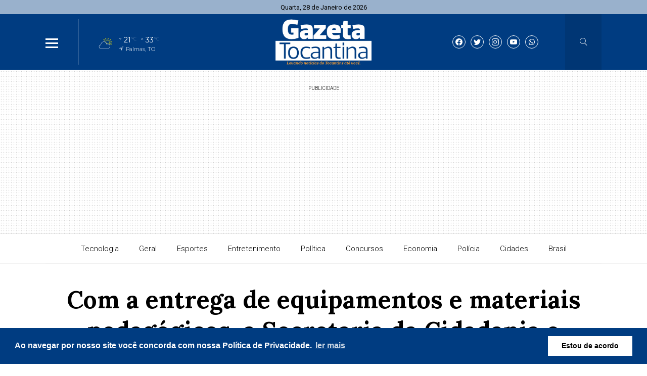

--- FILE ---
content_type: text/html; charset=UTF-8
request_url: https://gazetatocantina.com.br/noticia/5146/com-a-entrega-de-equipamentos-e-materiais-pedagogicos-a-secretaria-da-cidadania-e-justica-garante-cultura-educacao-e-lazer-no-sistema-socioeducativo-do-tocantins
body_size: 17458
content:
<!DOCTYPE html> <html lang="pt-BR"> <head> <meta name="viewport" content="width=device-width, height=device-height, initial-scale=1, maximum-scale=1, user-scalable=no" /> <title>Com a entrega de equipamentos e materiais pedagógicos, a Secretaria da Cidadania e Justiça garante cultura, educação e lazer no Sistema Socioeducativo do Tocantins</title> <meta content="pt-br" name="language" /> <meta content="Gazeta Tocantina" name="author" /> <meta content="index, follow" name="robots" /> <meta content="General" name="rating" /> <meta content="1 day" name="revisit-after" /> <meta content="Livros, violões, flautas doces, armários, cadeiras, radiocomunicadores e outros itens estão sendo entregues a todas as unidades socioeducativas do ..." name="description" /> <link href="https://gazetatocantina.com.br/noticia/5146/com-a-entrega-de-equipamentos-e-materiais-pedagogicos-a-secretaria-da-cidadania-e-justica-garante-cultura-educacao-e-lazer-no-sistema-socioeducativo-do-tocantins" rel="canonical" /> <link href="https://gazetatocantina.com.br/img/ba0d9af57826a1c772b97cdb7d840cc2.jpg" id="element_favicon" rel="icon" type="image/png" /> <meta property="og:url" content="https://gazetatocantina.com.br/noticia/5146/com-a-entrega-de-equipamentos-e-materiais-pedagogicos-a-secretaria-da-cidadania-e-justica-garante-cultura-educacao-e-lazer-no-sistema-socioeducativo-do-tocantins" /> <meta property="og:type" content="article" /> <meta content="pt_BR" property="og:locale" /> <meta content="Com a entrega de equipamentos e materiais pedagógicos, a Secretaria da Cidadania e Justiça garante cultura, educação e lazer no Sistema Socioeducativo do Tocantins" property="og:title" /> <meta content="Gazeta Tocantina" property="og:site_name" /> <meta content="Livros, violões, flautas doces, armários, cadeiras, radiocomunicadores e outros itens estão sendo entregues a todas as unidades socioeducativas do ..." property="og:description" /> <meta content="https://str1.lnmimg.net/img/2024/07/19/d77453bf7571143d7f6085aea861215e.webp" property="og:image" /> <meta content="image/jpeg" property="og:image:type" /> <meta content="600" property="og:image:width" /> <meta content="400" property="og:image:height" /> <meta name="twitter:title" content="Com a entrega de equipamentos e materiais pedagógicos, a Secretaria da Cidadania e Justiça garante cultura, educação e lazer no Sistema Socioeducativo do Tocantins"> <meta name="twitter:description" content="Livros, violões, flautas doces, armários, cadeiras, radiocomunicadores e outros itens estão sendo entregues a todas as unidades socioeducativas do ..."> <meta name="twitter:card" content="summary_large_image"> <meta name="twitter:image" content="https://str1.lnmimg.net/img/2024/07/19/d77453bf7571143d7f6085aea861215e.webp"> <link href="https://gazetatocantina.com.br/tema/v10/estilo/estilo.min.css?v=b104cf5b" rel="stylesheet" type="text/css" /> <script src="https://code.jquery.com/jquery-3.5.1.min.js" integrity="sha256-9/aliU8dGd2tb6OSsuzixeV4y/faTqgFtohetphbbj0=" crossorigin="anonymous"></script> <link href="https://gazetatocantina.com.br/tema/v10/estilo/stories.css?v=b104cf5b" rel="stylesheet" type="text/css" /> <style>html,body{ font-family: "Lora"; font-weight: 700; } .pos-data-topo, .topo-bg, .info-storie span:nth-of-type(1), .back-menu-2, .item-slide .chapeu-slide, .item-slide-2 .chapeu-slide, .item-slide-3 .chapeu-slide, .chapeu-lista-home-2, .galerias-home, .tt-base .tt-botao:hover, .rodape, .rodape-2, .form-comentarios .botao-comentarios, .form-botao, .item-cat-class-int:hover, .box-planos button, .botao-desc-lateral:hover{ background: #003c81; } .topo-bg .icons-tempo:before, .topo-bg .icons-tempo:after, .dest-chapeu, .lista-home h3, .lista-home-4 h3, .blog-coluna h3, .municipios-lateral h3, .ultimas-noticias h3, .mais-lidas h3, .tt-galerias a, .tt-base .tt-botao, .box-planos button:hover, .cor-pr, .botao-desc-lateral{ color: #003c81; } .tt-base span:nth-of-type(1), .item-horoscopo span:nth-of-type(1), .item-cat-class-int span:nth-of-type(1){ -webkit-text-stroke-color: #003c81; } .lista-stories button:before{ background: -webkit-linear-gradient(top, #003c81 40%, #000 100%); background: -moz-linear-gradient(top, #003c81 40%, #000 100%); background: -ms-linear-gradient(top, #003c81 40%, #000 100%); background: -o-linear-gradient(top, #003c81 40%, #000 100%); background: linear-gradient(top, #003c81 40%, #000 100%); } .social-topo a, .form-comentarios .botao-comentarios:hover, .form-botao:hover, .box-planos button:hover{ border: 1px solid #003c81; color: #003c81; } .busca-ativa{ border-bottom: 3px solid #003c81 !important; } .botoes-busca .busca-ativa:hover{ border-bottom: 3px solid #003c81 !important; } .botoes-busca a:hover{ border-bottom: 3px solid #003c81 !important; } .tt-base .tt-botao{ border: 1px solid #003c81; } .fundo-ads-3{ background: url('https://gazetatocantina.com.br/tema/v10/img/pontilhado.png'); } .pos-24h.img-dest-s:before, .item-slide.img-dest-s:before, .item-slide-2.img-dest-s:before, .mini-slide.img-dest-s:before, .item-slide-3.img-dest-s:before, .lista-home-3.img-dest-s .pos-dest-lista-home-3:before{ background-image: url(https://gazetatocantina.com.br/tema/v10/fonts/back-dest.svg); } .pos-24h .subtitulo-24h, .dest-manchete .manchete-subt, .sub-manchete .manchete-sub, .item-slide-2 .subtitulo-sl-2, .item-slide-3 .subtitulo-sl-2, .dest-manchete-2 .manchete-subt-2, .sub-manchete-2 .manchete-sub-2, .sub-manchete-3 .manchete-sub-3, .lista-home .subt-lista-home, .lista-home-2 .desc-lista-home-2 .subt-lista-home, .lista-home-4 .subt-lista-home, .lista-home-4 .subt-lista-home, .municipios-lateral .nome-municipio, .mais-lidas span, .subtitulo-post{ font-weight: 400; } .dest-chapeu, .chapeu-slide, .chapeu-lista-home-2, .lista-home-3 .chapeu-lista-home-3, .lista-home-4 .chapeu-lista-home-4, .ultimas-noticias .chapeu-ultimas{ font-weight: 600; } h3, .blog-coluna .nome-blog-coluna, .videos-home h3{ font-weight: 700; } .form-select{ background: #fff url(https://gazetatocantina.com.br/tema/v10/img/icon-bottom.png) no-repeat right; background-size: 10px 5px; background-position: right 10px center; } .ident-img-class:before{ box-shadow: inset 0 0 0 4px #003c81; -webkit-box-shadow: inset 0 0 0 4px #003c81; -moz-box-shadow: inset 0 0 0 4px #003c81; -o-box-shadow: inset 0 0 0 4px #003c81; } .slide-class{ background: transparent url(https://gazetatocantina.com.br/tema/v10/img/carregando.gif) center center no-repeat; background-size: 30px 30px; } .botao-desc-lateral{ box-shadow: inset 0 0 0 1px #003c81; -webkit-box-shadow: inset 0 0 0 1px #003c81; -moz-box-shadow: inset 0 0 0 1px #003c81; -o-box-shadow: inset 0 0 0 1px #003c81; }</style> <script async src="//platform.twitter.com/widgets.js" charset="utf-8"></script> <script async src="//www.instagram.com/embed.js"></script> <script async src="https://www.tiktok.com/embed.js"></script> <script async src="https://www.googletagmanager.com/gtag/js?id=G-C040N5Z6Y8"></script> <script> window.dataLayer = window.dataLayer || []; function gtag(){dataLayer.push(arguments);} gtag('js', new Date()); gtag('config', 'G-C040N5Z6Y8'); </script> <link rel="stylesheet" type="text/css" href="https://gazetatocantina.com.br/plugins/politica_privacidade/css/politica-privacidade.min.css" /> <script src="https://gazetatocantina.com.br/plugins/politica_privacidade/js/politica-privacidade.min.js"></script> <script> window.addEventListener("load", function(){ window.cookieconsent.initialise({ "palette": { "popup": { "background": "#003c81", "text": "#fff" }, "button": { "background": "#fff" } }, "content": { "link" : 'ler mais', "message": "Ao navegar por nosso site você concorda com nossa Política de Privacidade.", "dismiss": "Estou de acordo", "href": "https://gazetatocantina.com.br/pagina/1/politica-de-privacidade" } })}); </script> <link rel="amphtml" href="https://gazetatocantina.com.br/noticia/5146/com-a-entrega-de-equipamentos-e-materiais-pedagogicos-a-secretaria-da-cidadania-e-justica-garante-cultura-educacao-e-lazer-no-sistema-socioeducativo-do-tocantins/amp"><link rel="manifest" href="/manifest.json" /> <script src="https://cdn.onesignal.com/sdks/OneSignalSDK.js" async=""></script> <script> var OneSignal = window.OneSignal || []; OneSignal.push(function() { OneSignal.init({ appId: "", }); }); </script><script async src="https://publicidade.to.gov.br/pub.js?code=Zk0gEbmr" id="c-Zk0gEbmr"></script> <script type="application/ld+json"> { "@context": "http://schema.org", "@type": "NewsArticle", "mainEntityOfPage": "https://gazetatocantina.com.br/noticia/5146/com-a-entrega-de-equipamentos-e-materiais-pedagogicos-a-secretaria-da-cidadania-e-justica-garante-cultura-educacao-e-lazer-no-sistema-socioeducativo-do-tocantins", "headline": "Com a entrega de equipamentos e materiais pedag\u00f3gicos, a Secretaria da Cidadania e Justi\u00e7a garante cultura, educa\u00e7\u00e3o e lazer no Sistema Socioeducativo do Tocantins", "datePublished": "2024-07-19T15:36:46-03:00", "dateModified": "2024-07-19T15:36:46-03:00", "description": "Livros, viol\u00f5es, flautas doces, arm\u00e1rios, cadeiras, radiocomunicadores e outros itens est\u00e3o sendo entregues a todas as unidades socioeducativas do ...", "author": { "@type": "Person", "name": "Reda\u00e7\u00e3o" }, "publisher": { "@type": "Organization", "name": "Gazeta Tocantina", "logo": { "@type": "ImageObject", "url": "https://gazetatocantina.com.br/img/ba0d9af57826a1c772b97cdb7d840cc2.jpg", "width": 200, "height": 200 } }, "image": { "@type": "ImageObject", "url": "https://str1.lnmimg.net/img/2024/07/19/d77453bf7571143d7f6085aea861215e.webp" } } </script> </head> <body> <div id="fb-root"></div> <script async defer crossorigin="anonymous" src="https://connect.facebook.net/pt_BR/sdk.js#xfbml=1&version=v15.0" nonce="0kk7q6MS"></script> <div class="pos-data-topo"> <div class="conteudo"> <span>Quarta, 28 de Janeiro de 2026</span> </div> </div> <div class="pos-topo topo-bg tmn-logo-2 alm-logo-1 data-topo-S"> <div class="conteudo"> <input type="checkbox" class="menu-tp-inp2" id="menu-tp"> <div class="menu-tp-inp"> <label for="menu-tp"> <div class="ico-menu brd-ico-menu"> <span></span> <span></span> <span></span> </div> <div class="opacity-menu"></div> </label> <div class="o-menu"> <div class="conteudo-menu"> <ul class="menu-lateral"> <li> <a href="https://gazetatocantina.com.br/ultimas-noticias" class="menu-ultimas-noticias">Últimas notícias</a> </li> <li> <a href="https://gazetatocantina.com.br/editorias" class="menu-editorias">Editorias</a> </li> <li> <a href="https://gazetatocantina.com.br/paginas" class="menu-paginas">Páginas</a> </li> <li> <a href="https://gazetatocantina.com.br/contato" class="menu-contato">Fale conosco</a> </li> </ul> </div> </div> </div> <div class="logo"> <a href="https://gazetatocantina.com.br/"> <img src="https://gazetatocantina.com.br/img/180fcddee97521aa6a663807b83b4c2a.png" alt="Gazeta Tocantina" /> </a> </div> <div class="social-topo"> <a href="https://www.facebook.com/gtocantina" target="_blank" class="icons-v10 icon-facebook"></a><a href="https://www.twitter.com" target="_blank" class="icons-v10 icon-twitter"></a><a href="https://www.instagram.com/gazetatocantina" target="_blank" class="icons-v10 icon-instagram"></a><a href="https://youtube.com" target="_blank" class="icons-v10 icon-youtube"></a><a href="https://api.whatsapp.com/send?phone=5599999999999" target="_blank" class="icons-v10 icon-whatsapp"></a> </div> <div class="mini-tempo-topo"> <span class="icon-tempo-mini icons-tempo icon-nublado-dia"></span> <div class="env-info-tempo-mini"> <div class="pos-info-tempo-mini"> <span class="icons-v10 icon-seta icon-mini-min"></span> <span class="temp-min-mini">21<em>°C</em></span> <span class="icons-v10 icon-seta"></span> <span class="temp-max-mini">33<em>°C</em></span> </div> <div class="pos-cidade-mini"> <div class="env-cidade-mini"> <span class="icons-v10 icon-local"></span> <span class="cidade-mini">Palmas, TO</span> </div> </div> </div> </div> <input type="checkbox" class="busca-tp-inp2" id="busca-tp"> <div class="busca-tp-inp"> <label for="busca-tp"> <div class="ico-busca"> <span class="icons-v10 icon-busca"></span> </div> </label> <form method="get" action="https://gazetatocantina.com.br/busca/noticias/" accept-charset="utf-8"> <input name="palavra" type="search" class="box-busca" value="" placeholder=" Busque no site"> </form> </div> </div> </div> <div class="env margin-tmn-2 margin-data-topo-S"> <div class="ads-1 ads-lenium fundo-ads-3"> <div class="tt-publicidade">Publicidade</div> <div class="itens-ads ads-mega-4"> <div class="item-ads"> <div class="ads-html"> <center><script async src="https://publicidade.to.gov.br/pub.js?code=lK02yn8X" id="c-lK02yn8X"></script></center> </div> </div> </div> </div> <div class="pos-menu-topo menu-mobile-f back-menu-1"> <div class="conteudo"> <div class="env-menu-topo dragscroll"> <ul class="menu-topo"> <li> <a href="https://gazetatocantina.com.br/tecnologia">Tecnologia</a> </li><li> <a href="https://gazetatocantina.com.br/geral">Geral</a> </li><li> <a href="https://gazetatocantina.com.br/esportes">Esportes</a> </li><li> <a href="https://gazetatocantina.com.br/entretenimento">Entretenimento</a> </li><li> <a href="https://gazetatocantina.com.br/politica">Política</a> </li><li> <a href="https://gazetatocantina.com.br/concursos">Concursos</a> </li><li> <a href="https://gazetatocantina.com.br/economia">Economia</a> </li><li> <a href="https://gazetatocantina.com.br/policia">Polícia</a> </li><li> <a href="https://gazetatocantina.com.br/cidades">Cidades</a> </li><li> <a href="https://gazetatocantina.com.br/brasil">Brasil</a> </li> </ul> </div> </div> </div> <div class="env-stories stories-dkt-n stories-mob-s"> <div class="conteudo"> <div class="lista-stories dragscroll"> <div class="pos-stories"> <button type="button" class="id-storie-10948" onclick="leniumStorie.launch(0);"> <img src="https://gazetatocantina.com.br/tema/v10/img/pre-img.jpg" data-src="https://gazetatocantina.com.br/images/noticias/10948/4aa90188c244fdf9a851842c2b05e21b.webp" class="lazyload" /> <span>Axixá </span> </button><button type="button" class="id-storie-10947" onclick="leniumStorie.launch(1);"> <img src="https://gazetatocantina.com.br/tema/v10/img/pre-img.jpg" data-src="https://gazetatocantina.com.br/images/noticias/10947/78298722050e78a8e7f43cabd99d722d.webp" class="lazyload" /> <span>Tocantins </span> </button><button type="button" class="id-storie-10946" onclick="leniumStorie.launch(2);"> <img src="https://gazetatocantina.com.br/tema/v10/img/pre-img.jpg" data-src="https://str1.lnmimg.net/img/2026/01/15/151d5cdaaf5861bb0d94556ab7e9591b.webp" class="lazyload" /> <span>Tocantins</span> </button><button type="button" class="id-storie-10945" onclick="leniumStorie.launch(3);"> <img src="https://gazetatocantina.com.br/tema/v10/img/pre-img.jpg" data-src="https://str1.lnmimg.net/img/2024/03/13/f4f670f94d1136580e1562f0b9d1629d.webp" class="lazyload" /> <span>Geral</span> </button><button type="button" class="id-storie-10944" onclick="leniumStorie.launch(4);"> <img src="https://gazetatocantina.com.br/tema/v10/img/pre-img.jpg" data-src="https://str1.lnmimg.net/img/2025/12/30/007b4b32bc0b362f63c55564351228f2.webp" class="lazyload" /> <span>Justiça</span> </button><button type="button" class="id-storie-10943" onclick="leniumStorie.launch(5);"> <img src="https://gazetatocantina.com.br/tema/v10/img/pre-img.jpg" data-src="https://str1.lnmimg.net/img/2025/02/02/43c3905000d0b9cf300f68324ed0213f.webp" class="lazyload" /> <span>Economia</span> </button><button type="button" class="id-storie-10942" onclick="leniumStorie.launch(6);"> <img src="https://gazetatocantina.com.br/tema/v10/img/pre-img.jpg" data-src="https://str1.lnmimg.net/img/2023/11/21/abb696101a08ab89c181f528ea14a69b.jpeg" class="lazyload" /> <span>Economia</span> </button><button type="button" class="id-storie-10941" onclick="leniumStorie.launch(7);"> <img src="https://gazetatocantina.com.br/tema/v10/img/pre-img.jpg" data-src="https://str1.lnmimg.net/img/2026/01/14/dcab5c3cfd92113c1ffd7b3e97dd13d2.webp" class="lazyload" /> <span>Governo</span> </button><button type="button" class="id-storie-10940" onclick="leniumStorie.launch(8);"> <img src="https://gazetatocantina.com.br/tema/v10/img/pre-img.jpg" data-src="https://str1.lnmimg.net/img/2026/01/14/d43e473bc778ef2b4e5b6b670acdc754.webp" class="lazyload" /> <span>Geral</span> </button><button type="button" class="id-storie-10939" onclick="leniumStorie.launch(9);"> <img src="https://gazetatocantina.com.br/tema/v10/img/pre-img.jpg" data-src="https://str1.lnmimg.net/img/2026/01/14/b80119c570a1d83b69ff079d4da57810.webp" class="lazyload" /> <span>Governo</span> </button><button type="button" class="id-storie-10938" onclick="leniumStorie.launch(10);"> <img src="https://gazetatocantina.com.br/tema/v10/img/pre-img.jpg" data-src="https://str1.lnmimg.net/img/2026/01/14/829c85f3edffa90e41e71be0c9c7505c.webp" class="lazyload" /> <span>Economia</span> </button><button type="button" class="id-storie-10937" onclick="leniumStorie.launch(11);"> <img src="https://gazetatocantina.com.br/tema/v10/img/pre-img.jpg" data-src="https://str1.lnmimg.net/img/2026/01/14/2dd771e56510d9b2c594c997334c0534.webp" class="lazyload" /> <span>Geral</span> </button><button type="button" class="id-storie-10936" onclick="leniumStorie.launch(12);"> <img src="https://gazetatocantina.com.br/tema/v10/img/pre-img.jpg" data-src="https://str1.lnmimg.net/img/2026/01/14/4dcb7312e231640e10808bc3c9f6a421.webp" class="lazyload" /> <span>Palmas - TO</span> </button><button type="button" class="id-storie-10935" onclick="leniumStorie.launch(13);"> <img src="https://gazetatocantina.com.br/tema/v10/img/pre-img.jpg" data-src="https://str1.lnmimg.net/img/2026/01/14/1c47aedcfa62712f3034de573b997865.webp" class="lazyload" /> <span>Tocantins</span> </button><button type="button" class="id-storie-10934" onclick="leniumStorie.launch(14);"> <img src="https://gazetatocantina.com.br/tema/v10/img/pre-img.jpg" data-src="https://str1.lnmimg.net/img/2026/01/14/ff1c600c7c829018403544ca1f1284c8.webp" class="lazyload" /> <span>Palmas - TO</span> </button> </div> </div> </div> </div> <div id="storytime"></div> <div class="env-cont-total-int"> <div class="pos-titulo-subtitulo-post"> <div class="conteudo"> <h1 class="titulo-post">Com a entrega de equipamentos e materiais pedagógicos, a Secretaria da Cidadania e Justiça garante cultura, educação e lazer no Sistema Socioeducativo do Tocantins</h1> <h2 class="subtitulo-post">Livros, violões, flautas doces, armários, cadeiras, radiocomunicadores e outros itens estão sendo entregues a todas as unidades socioeducativas do ...</h2> </div> </div> <div class="conteudo"> <div class="env-conteudo-interno"> <div class="conteudo-interno"> <div class="info-post"> <div class="pos-info-post"> <div class="data-post"> <span>19/07/2024 às 15h36</span> </div> </div> <div class="pos-info-post"> <div class="info-autor"> <span><b>Por: </b> Redação</span> <span><b>Fonte: </b> Secom Tocantins</span> </div> </div> <div class="botoes-compartilhar"> <span class="tt-compartilhar">Compartilhe:</span> <div class="itens-botoes-compartilhar"> <span class="icons-v10 icon-whatsapp" data-href="https://api.whatsapp.com/send?text=%2A_Justi%C3%A7a_%2A%0A%0A%2ACom+a+entrega+de+equipamentos+e+materiais+pedag%C3%B3gicos%2C+a+Secretaria+da+Cidadania+e+Justi%C3%A7a+garante+cultura%2C+educa%C3%A7%C3%A3o+e+lazer+no+Sistema+Socioeducativo+do+Tocantins%2A%0A%0AVeja+em%3A+https%3A%2F%2Fgazetatocantina.com.br%2Fnoticia%2F5146%2Fcom-a-entrega-de-equipamentos-e-materiais-pedagogicos-a-secretaria-da-cidadania-e-justica-garante-cultura-educacao-e-lazer-no-sistema-socioeducativo-do-tocantins"></span> <span class="icons-v10 icon-telegram" data-href="https://t.me/share/url?url=https://gazetatocantina.com.br/noticia/5146/com-a-entrega-de-equipamentos-e-materiais-pedagogicos-a-secretaria-da-cidadania-e-justica-garante-cultura-educacao-e-lazer-no-sistema-socioeducativo-do-tocantins&text=Com+a+entrega+de+equipamentos+e+materiais+pedag%C3%B3gicos%2C+a+Secretaria+da+Cidadania+e+Justi%C3%A7a+garante+cultura%2C+educa%C3%A7%C3%A3o+e+lazer+no+Sistema+Socioeducativo+do+Tocantins"></span> <span class="icons-v10 icon-facebook" data-href="https://www.facebook.com/sharer/sharer.php?u=https://gazetatocantina.com.br/noticia/5146/com-a-entrega-de-equipamentos-e-materiais-pedagogicos-a-secretaria-da-cidadania-e-justica-garante-cultura-educacao-e-lazer-no-sistema-socioeducativo-do-tocantins"></span> <span class="icons-v10 icon-twitter" data-href="https://twitter.com/intent/tweet?text=Com+a+entrega+de+equipamentos+e+materiais+pedag%C3%B3gicos%2C+a+Secretaria+da+Cidadania+e+Justi%C3%A7a+garante+cultura%2C+educa%C3%A7%C3%A3o+e+lazer+no+Sistema+Socioeducativo+do+Tocantins&url=https://gazetatocantina.com.br/noticia/5146/com-a-entrega-de-equipamentos-e-materiais-pedagogicos-a-secretaria-da-cidadania-e-justica-garante-cultura-educacao-e-lazer-no-sistema-socioeducativo-do-tocantins"></span> </div> </div> </div> <div class="pos-texto"> <figure class="image foto-capa image-max" style="width: 999px;"><img src="https://gazetatocantina.com.br/img/sem-foto.jpg" class="lazyload" data-src="https://str1.lnmimg.net/img/2024/07/19/d77453bf7571143d7f6085aea861215e.webp" alt="Equipe de agentes e chefes de unidades participaram da entrega dos itens que chegarão às 10 unidades do Estado - Foto: Nayla Oliveira/Governo do Tocantins" /><figcaption><span>Equipe de agentes e chefes de unidades participaram da entrega dos itens que chegarão às 10 unidades do Estado - Foto: Nayla Oliveira/Governo do Tocantins</span></figcaption></figure> <div class="texto"><p>A garantia do acesso à cultura, à educação, à segurança e aos novos aprendizados para os adolescentes que cumprem medida no Sistema Socioeducativo do Tocantins foi mais uma vez efetivada pela Secretaria de Estado da Cidadania e Justiça (Seciju). Por meio da Superintendência de Administração do Sistema de Proteção dos Direitos da Criança e do Adolescente, foi realizada uma importante entrega, na manhã dessa quinta-feira, 18, de equipamentos de segurança, materiais pedagógicos e itens de mobiliário para as unidades socioeducativas do Estado.</p><p>A entrega foi realizada no Centro de Atendimento Socioeducativo (Case) de Palmas, com a presença do secretário-executivo da Pasta, Hélio Marques; e da superintendente de Administração do Sistema de Proteção dos Direitos da Criança e do Adolescente, Zeroíldes Miranda, além de chefes das unidades e adolescentes que cumprem medida no Case de Palmas. A cerimônia de entrega foi conduzida pela chefe do Case de Palmas, Savya Maranhão.</p><p>Ao fazer a entrega dos itens, o secretário-executivo da Seciju, Hélio Marques, frisou que o Sistema Socioeducativo tem avançado por meio do trabalho em equipe, o que contribui com o desenvolvimento dos adolescentes que cumprem medida. “Esses equipamentos serão bem utilizados por vocês agentes, pelos adolescentes, com a participação de toda a equipe de trabalho do Sistema Socioeducativo; e também dos parceiros que virão para contribuir com a qualificação, com a formação, com o aumento do lazer de vocês”, ressaltou.</p><p>O chefe do Centro de Internação Provisória (Ceip) de Gurupi, Marcos Rodrigues, falou em nome dos chefes das demais unidades do Estado e destacou que os avanços do Sistema representam a concretização de um sonho. “Nós batalhamos pela qualidade das unidades que temos atualmente, pelos espaços que nós temos para trabalhar, pelas ferramentas de trabalho. A socioeducação exige muito do nosso esforço e do nosso trabalho, mas também das condições. E nós temos visto, principalmente nos últimos anos, um crescimento, principalmente nesse aspecto pedagógico da medida. Enquanto servidor, eu sou grato por este olhar para as unidades”, revelou.</p><p><strong>Entrega</strong></p><p>Entre os materiais pedagógicos entregues estavam 45 violões, 45 flautas doces, 25 cadeiras, armário em MDF, quadro de lousa e 390 livros literários de renomados escritores. As salas multidisciplinares contarão também com<i>datashows</i>, caixa de som, microfones, TVs e jogos, que contribuirão com o desenvolvimento de projetos como o<i>Sociocultura</i>.</p><p>Também foram disponibilizados mais 10 radiocomunicadores para serem utilizados pelas equipes de agentes de segurança, melhorando a comunicação e a pronta resposta das equipes no dia a dia de trabalho.</p><p>Entre os itens de uso de consumo das unidades, foram entregues novos lençóis personalizados, cinco aparelhos de celulares, oito armários de aço que já estão à disposição do Núcleo de Apoio aos Egressos, além de aspiradores de pó.</p><figure class="image"><img src="https://central.to.gov.br/image/385840?w=565&h=349" alt="Com a entrega de equipamentos e materiais pedagógicos, a Secretaria da Cidadania e Justiça garante cultura, educação e lazer no Sistema Socioeducativo do Tocantins" width="1000" /><figcaption> Subsecretário de Estado da Cidadania e Justiça, Hélio Marques, representou o secretário Deusiano Amorim e ressaltou avanços do Sistema Socioeducativo - Nayla Oliveira/Governo do Tocantins</figcaption></figure><figure class="image"><img src="https://central.to.gov.br/image/385834?w=565&h=349" alt="Com a entrega de equipamentos e materiais pedagógicos, a Secretaria da Cidadania e Justiça garante cultura, educação e lazer no Sistema Socioeducativo do Tocantins" width="1000" /><figcaption> Os livros contribuirão com o desenvolvimento intelectual e cultural dos adolescentes e jovens - Nayla Oliveira/Governo do Tocantins</figcaption></figure><figure class="image"><img src="https://central.to.gov.br/image/385836?w=565&h=349" alt="Com a entrega de equipamentos e materiais pedagógicos, a Secretaria da Cidadania e Justiça garante cultura, educação e lazer no Sistema Socioeducativo do Tocantins" width="1000" /><figcaption> 45 violões e 45 flautas doces também serão utilizadas pelos adolescentes que cumprem medida - Nayla Oliveira/Governo do Tocantins</figcaption></figure><figure class="image"><img src="https://central.to.gov.br/image/385839?w=565&h=349" alt="Com a entrega de equipamentos e materiais pedagógicos, a Secretaria da Cidadania e Justiça garante cultura, educação e lazer no Sistema Socioeducativo do Tocantins" width="1000" /><figcaption> Cinco aparelhos celulares e outros itens de consumo estiveram entre os equipamentos entregues - Nayla Oliveira/Governo do Tocantins</figcaption></figure><figure class="image"><img src="https://central.to.gov.br/image/385837?w=565&h=349" alt="Com a entrega de equipamentos e materiais pedagógicos, a Secretaria da Cidadania e Justiça garante cultura, educação e lazer no Sistema Socioeducativo do Tocantins" width="1000" /><figcaption> No total, 390 livros de autoria de renomados escritores vão integrar o acervo das unidades - Nayla Oliveira/Governo do Tocantins</figcaption></figure><figure class="image"><img src="https://central.to.gov.br/image/385835?w=565&h=349" alt="Com a entrega de equipamentos e materiais pedagógicos, a Secretaria da Cidadania e Justiça garante cultura, educação e lazer no Sistema Socioeducativo do Tocantins" width="1000" /><figcaption> Radiocomunicadores, microfones, lençóis e outros itens de consumo também foram entregues - Nayla Oliveira/Governo do Tocantins</figcaption></figure></div> <div class="box-comentarios"><div class="pos-comentarios"> <div class="termos-comentarios">* O conteúdo de cada comentário é de responsabilidade de quem realizá-lo. Nos reservamos ao direito de reprovar ou eliminar comentários em desacordo com o propósito do site ou que contenham palavras ofensivas.</div> <form class="form-comentarios" data-action="https://gazetatocantina.com.br/tema/v10/ajax.php" data-tipo="noticia" data-id="5146" method="post"> <textarea name="comentario" id="comentario" placeholder=" Digite aqui seu comentário" required></textarea> <div class="tt-caracteres"><b id="cont">500</b> caracteres restantes.</div> <div class="botao-comentarios">Comentar</div> <div class="form-hidden"> <div class="col-1"> <input type="text" name="nome" class="form-text" placeholder=" Seu nome" required> </div> <div class="col-1"> <input type="text" name="cidade" class="form-text" placeholder=" Cidade e estado" required> </div> <div class="col-full"> <input type="email" name="email" class="form-text" placeholder=" E-mail" required> </div> <div class="g-recaptcha" data-sitekey=""></div> <button type="submit" class="form-botao">Comentar</button> </div> </form> <div id="lista-comentarios" data-ajax="https://gazetatocantina.com.br/tema/v10/ajax.php" data-tipo="noticia" data-idpg="5146"> </div> <div class="botao-mais-comentarios">Mostrar mais comentários</div> </div></div> </div><div class="box-relacionadas"><a href="https://gazetatocantina.com.br/noticia/10944/toffoli-envia-material-apreendido-no-caso-master-para-analise-da-pgr" class="lista-home-4 img-dest-s"> <img class="img-dest lazyload" src="https://gazetatocantina.com.br/tema/v10/img/pre-img.jpg" data-src="https://str1.lnmimg.net/img/2025/12/30/007b4b32bc0b362f63c55564351228f2.webp" alt="Toffoli envia material apreendido no caso Master para análise da PGR" /> <div class="pos-desc-lista-home-4"> <span class="chapeu-lista-home-4"> <b>Justiça</b> </span> <span class="data-lista-home">Há 2 semanas </span> <span class="local-post-lista-home">Em Justiça</span> <h3>Toffoli envia material apreendido no caso Master para análise da PGR</h3> <span class="subt-lista-home">Decisão ocorre após pedido do procurador-geral da República</span> </div> </a><a href="https://gazetatocantina.com.br/noticia/10918/defesa-de-bolsonaro-volta-a-pedir-prisao-domiciliar" class="lista-home-4 img-dest-s"> <img class="img-dest lazyload" src="https://gazetatocantina.com.br/tema/v10/img/pre-img.jpg" data-src="https://str1.lnmimg.net/img/2023/11/30/19d51dea3471886be93ef5d95b309471.jpeg" alt="Defesa de Bolsonaro volta a pedir prisão domiciliar" /> <div class="pos-desc-lista-home-4"> <span class="chapeu-lista-home-4"> <b>Justiça</b> </span> <span class="data-lista-home">Há 2 semanas </span> <span class="local-post-lista-home">Em Justiça</span> <h3>Defesa de Bolsonaro volta a pedir prisão domiciliar</h3> <span class="subt-lista-home">Saúde do ex-presidente estaria debilitada</span> </div> </a><a href="https://gazetatocantina.com.br/noticia/10913/policia-federal-faz-nova-operacao-contra-o-banco-master" class="lista-home-4 img-dest-s"> <img class="img-dest lazyload" src="https://gazetatocantina.com.br/tema/v10/img/pre-img.jpg" data-src="https://str1.lnmimg.net/img/2026/01/14/c314d8f15e80bf5d89e97717dc0d4c7d.webp" alt="Polícia Federal faz nova operação contra o Banco Master" /> <div class="pos-desc-lista-home-4"> <span class="chapeu-lista-home-4"> <b>Justiça</b> </span> <span class="data-lista-home">Há 2 semanas </span> <span class="local-post-lista-home">Em Justiça</span> <h3>Polícia Federal faz nova operação contra o Banco Master</h3> <span class="subt-lista-home">Autoridades cumprem mandados em São Paulo e mais quatro estados</span> </div> </a><a href="https://gazetatocantina.com.br/noticia/10896/general-preso-por-golpe-vai-trabalhar-no-comando-militar-do-planalto" class="lista-home-4 img-dest-s"> <img class="img-dest lazyload" src="https://gazetatocantina.com.br/tema/v10/img/pre-img.jpg" data-src="https://str1.lnmimg.net/img/2024/11/20/0599ef135f182b4c00a52b9030a24724.webp" alt="General preso por golpe vai trabalhar no Comando Militar do Planalto" /> <div class="pos-desc-lista-home-4"> <span class="chapeu-lista-home-4"> <b>Justiça</b> </span> <span class="data-lista-home">Há 2 semanas </span> <span class="local-post-lista-home">Em Justiça</span> <h3>General preso por golpe vai trabalhar no Comando Militar do Planalto</h3> <span class="subt-lista-home">Atividades incluem “revisão de produtos doutrinários e literários”</span> </div> </a></div></div> <div class="fix-lateral-interna"> <div class="lateral-interna"><div class="item-lateral-home"><div class="pos-tempo-home"> <div class="tempo-cidade-data"> <span>Palmas, TO</span> </div> <div class="tempo-tab1"> <div class="cond-atual"> <span class="icons-tempo icon-nublado-dia"></span> <span>28°</span> </div> <div class="min-max"> <span class="descricao-tempo">Parcialmente nublado</span> <p> <span>Mín. <b>21°</b></span> <span>Máx. <b>33°</b></span> </p> </div> </div> <div class="tempo-tab2"> <div class="info-extra"> <div class="cell-env"> <span class="icons-tempo icon-sensacao"></span> <span>31°</span> <span>Sensação</span> </div> </div> <div class="info-extra"> <div class="cell-env"> <span class="icons-tempo icon-vento"></span> <span>2.57km/h</span> <span>Vento</span> </div> </div> <div class="info-extra"> <div class="cell-env"> <span class="icons-tempo icon-umidade"></span> <span>70%</span> <span>Umidade</span> </div> </div> <div class="info-extra"> <div class="cell-env"> <span class="icons-tempo icon-chuva"></span> <span>100% <b>(4.01mm)</b></span> <span>Chance de chuva</span> </div> </div> <div class="info-extra"> <div class="cell-env"> <span class="icons-tempo icon-nascer"></span> <span>06h09</span> <span>Nascer do sol</span> </div> </div> <div class="info-extra"> <div class="cell-env"> <span class="icons-tempo icon-por"></span> <span>18h43</span> <span>Pôr do sol</span> </div> </div> </div> <div class="tempo-futuro"> <div class="item-futuro"> <span>Qui</span> <span class="icons-tempo icon-chuva"></span> <span>34°</span> <span>22°</span> </div> <div class="item-futuro"> <span>Sex</span> <span class="icons-tempo icon-chuva"></span> <span>32°</span> <span>23°</span> </div> <div class="item-futuro"> <span>Sáb</span> <span class="icons-tempo icon-chuva"></span> <span>29°</span> <span>22°</span> </div> <div class="item-futuro"> <span>Dom</span> <span class="icons-tempo icon-chuva"></span> <span>33°</span> <span>22°</span> </div> <div class="item-futuro"> <span>Seg</span> <span class="icons-tempo icon-chuva"></span> <span>25°</span> <span>23°</span> </div> </div> <div class="fonte-tempo">Atualizado às 14h01</div> </div></div><div class="ads-home ads-3 ads-lenium ads-lenium-2"> <div class="tt-publicidade">Publicidade</div> <div class="itens-ads ads-secao"> <div class="item-ads"> <a href="https://gazetatocantina.com.br/" target="_blank"> <img src="https://gazetatocantina.com.br/images/anuncios/2e51a725310e836b90820cdf57955f3f0eaec0e6.webp" alt="MANAH" class="ads-img" /> </a> </div> </div> </div><div class="item-lateral-home"><span class="tt-item-lateral-home"> <a href="https://gazetatocantina.com.br/ultimas-noticias">Últimas notícias</a> </span><a href="https://gazetatocantina.com.br/noticia/10948/justica-determina-retirada-de-material-ofensivo-ao-prefeito-auri" class="ultimas-noticias"> <span class="chapeu-ultimas">Axixá </span> <span class="data-ultimas">Há 2 semanas </span> <h3>JUSTIÇA DETERMINA RETIRADA DE MATERIAL OFENSIVO AO PREFEITO AURI</h3> </a><a href="https://gazetatocantina.com.br/noticia/10947/mauro-carlesse-deixa-o-agir-e-reafirma-pre-candidatura-ao-governo-do-tocantins" class="ultimas-noticias"> <span class="chapeu-ultimas">Tocantins </span> <span class="data-ultimas">Há 2 semanas </span> <h3>Mauro Carlesse deixa o Agir e reafirma pré-candidatura ao governo do Tocantins</h3> </a><a href="https://gazetatocantina.com.br/noticia/10946/governador-wanderlei-barbosa-sanciona-lei-orcamentaria-anual-e-plano-plurianual-2024-2027" class="ultimas-noticias"> <span class="chapeu-ultimas">Tocantins</span> <span class="data-ultimas">Há 2 semanas </span> <h3>Governador Wanderlei Barbosa sanciona Lei Orçamentária Anual e Plano Plurianual 2024/2027</h3> </a><a href="https://gazetatocantina.com.br/noticia/10945/mega-sena-sorteia-nesta-quinta-feira-premio-acumulado-em-r-35-milhoes" class="ultimas-noticias"> <span class="chapeu-ultimas">Geral</span> <span class="data-ultimas">Há 2 semanas </span> <h3>Mega-Sena sorteia nesta quinta-feira prêmio acumulado em R$ 35 milhões</h3> </a><a href="https://gazetatocantina.com.br/noticia/10944/toffoli-envia-material-apreendido-no-caso-master-para-analise-da-pgr" class="ultimas-noticias"> <span class="chapeu-ultimas">Justiça</span> <span class="data-ultimas">Há 2 semanas </span> <h3>Toffoli envia material apreendido no caso Master para análise da PGR</h3> </a></div><div class="ads-home ads-4 ads-lenium ads-lenium-2"> <div class="tt-publicidade">Publicidade</div> <div class="itens-ads ads-secao"> <div class="item-ads"> <a href="https://gazetatocantina.com.br/" target="_blank"> <img src="https://gazetatocantina.com.br/images/anuncios/204344633f994c45a312e546b1f1022f281e0074.webp" alt="ANUNCIE AQUI 02" class="ads-img" /> </a> </div> </div> </div><div class="item-lateral-home"><div class="tt-cotacao">Economia</div> <div class="pos-cotacao"> <div class="item-cotacao"> <div class="tt-moeda">Dólar</div> <div class="dado-cotacao"> <span>R$ 5,20</span> <span class="variacao-positiva">+0,41%</span> </div> </div> <div class="item-cotacao"> <div class="tt-moeda">Euro</div> <div class="dado-cotacao"> <span>R$ 6,21</span> <span class="variacao-negativa">-0,47%</span> </div> </div> <div class="item-cotacao"> <div class="tt-moeda">Peso Argentino</div> <div class="dado-cotacao"> <span>R$ 0,00</span> <span class="variacao-estavel">+0,00%</span> </div> </div> <div class="item-cotacao"> <div class="tt-moeda">Bitcoin</div> <div class="dado-cotacao"> <span>R$ 496,897,97</span> <span class="variacao-positiva">+1,06%</span> </div> </div> <div class="item-cotacao cotacao-bolsa"> <div class="tt-moeda">Ibovespa</div> <div class="dado-cotacao"> <span>183,460,84 pts</span> <span class="variacao-positiva">0.85%</span> </div> </div> </div></div><div class="ads-home ads-5 ads-lenium ads-lenium-2"> <div class="tt-publicidade">Publicidade</div> <div class="itens-ads ads-secao"> <div class="item-ads"> <a href="https://gazetatocantina.com.br/" target="_blank"> <img src="https://gazetatocantina.com.br/images/anuncios/d5a3e84cf6c2cf3972f00735ed25ef18.jpg" alt="ANUNCIE AQUI 03" class="ads-img" /> </a> </div> </div> </div><div class="ads-home ads-6 ads-lenium ads-lenium-2"> <div class="tt-publicidade">Publicidade</div> <div class="itens-ads ads-secao"> <div class="item-ads"> <a href="https://gazetatocantina.com.br/" target="_blank"> <img src="https://gazetatocantina.com.br/images/anuncios/380d6bbc910834c6ab27fe84e103c58e.jpg" alt="ANUNCIE AQUI 04" class="ads-img" /> </a> </div> </div> </div><div class="ads-home ads-7 ads-lenium ads-lenium-2"> <div class="tt-publicidade">Publicidade</div> <div class="itens-ads ads-secao"> <div class="item-ads"> <a href="https://gazetatocantina.com.br/" target="_blank"> <img src="https://gazetatocantina.com.br/images/anuncios/f74ea50e3e64508b7f854483ce9d3d6e.jpg" alt="ANUNCIE AQUI 05" class="ads-img" /> </a> </div> </div> </div><div class="item-lateral-home"><span class="tt-item-lateral-home">Mais lidas</span><a href="https://gazetatocantina.com.br/noticia/10947/mauro-carlesse-deixa-o-agir-e-reafirma-pre-candidatura-ao-governo-do-tocantins" class="mais-lidas"> <div class="table"> <div class="cell cell-middle"> <span class="num-m-lidas">1</span> </div> <div class="cell cell-middle"> <span class="chapeu-ultimas">Tocantins </span> <h3>Mauro Carlesse deixa o Agir e reafirma pré-candidatura ao governo do Tocantins</h3> </div> </div> </a><a href="https://gazetatocantina.com.br/noticia/10946/governador-wanderlei-barbosa-sanciona-lei-orcamentaria-anual-e-plano-plurianual-2024-2027" class="mais-lidas"> <div class="table"> <div class="cell cell-middle"> <span class="num-m-lidas">2</span> </div> <div class="cell cell-middle"> <span class="chapeu-ultimas">Tocantins</span> <h3>Governador Wanderlei Barbosa sanciona Lei Orçamentária Anual e Plano Plurianual 2024/2027</h3> </div> </div> </a><a href="https://gazetatocantina.com.br/noticia/10948/justica-determina-retirada-de-material-ofensivo-ao-prefeito-auri" class="mais-lidas"> <div class="table"> <div class="cell cell-middle"> <span class="num-m-lidas">3</span> </div> <div class="cell cell-middle"> <span class="chapeu-ultimas">Axixá </span> <h3>JUSTIÇA DETERMINA RETIRADA DE MATERIAL OFENSIVO AO PREFEITO AURI</h3> </div> </div> </a><a href="https://gazetatocantina.com.br/noticia/10944/toffoli-envia-material-apreendido-no-caso-master-para-analise-da-pgr" class="mais-lidas"> <div class="table"> <div class="cell cell-middle"> <span class="num-m-lidas">4</span> </div> <div class="cell cell-middle"> <span class="chapeu-ultimas">Justiça</span> <h3>Toffoli envia material apreendido no caso Master para análise da PGR</h3> </div> </div> </a><a href="https://gazetatocantina.com.br/noticia/10945/mega-sena-sorteia-nesta-quinta-feira-premio-acumulado-em-r-35-milhoes" class="mais-lidas"> <div class="table"> <div class="cell cell-middle"> <span class="num-m-lidas">5</span> </div> <div class="cell cell-middle"> <span class="chapeu-ultimas">Geral</span> <h3>Mega-Sena sorteia nesta quinta-feira prêmio acumulado em R$ 35 milhões</h3> </div> </div> </a></div><div class="item-lateral-home"><div class="ads-home ads-8 ads-lenium ads-lenium-3"> <div class="tt-publicidade">Publicidade</div> <div class="itens-ads ads-arranha-ceu"> <div class="item-ads"> <a href="https://gazetatocantina.com.br/" target="_blank"> <img src="https://gazetatocantina.com.br/images/anuncios/2b44c70e352414baaafd45988b955baa.gif" alt="Anuncie aqui 300x600" class="ads-img" /> </a> </div> </div> </div></div></div> </div> </div> </div></div> <div class="rodape"> <div class="conteudo"> <div class="pos-links-rodape width-links-rodape-2"> <div class="tt-rodape"> <a href="https://gazetatocantina.com.br/editorias"> <span class="icons-v10 icon-noticias"></span> <span>Editorias</span> </a> </div> <ul class="itens-rodape"><a href="https://gazetatocantina.com.br/agricultura"> <li>Agricultura</li> </a><a href="https://gazetatocantina.com.br/assistencia-social"> <li>Assistência Social</li> </a><a href="https://gazetatocantina.com.br/brasil"> <li>Brasil</li> </a><a href="https://gazetatocantina.com.br/cidades"> <li>Cidades</li> </a><a href="https://gazetatocantina.com.br/concursos"> <li>Concursos</li> </a><a href="https://gazetatocantina.com.br/cultura"> <li>Cultura</li> </a><a href="https://gazetatocantina.com.br/economia"> <li>Economia</li> </a><a href="https://gazetatocantina.com.br/educacao"> <li>Educação</li> </a><a href="https://gazetatocantina.com.br/entretenimento"> <li>Entretenimento</li> </a><a href="https://gazetatocantina.com.br/especiais"> <li>Especiais</li> </a><a href="https://gazetatocantina.com.br/esportes"> <li>Esportes</li> </a><a href="https://gazetatocantina.com.br/geral"> <li>Geral</li> </a><a href="https://gazetatocantina.com.br/internacional"> <li>Internacional</li> </a><a href="https://gazetatocantina.com.br/justica"> <li>Justiça</li> </a><a href="https://gazetatocantina.com.br/meio-ambiente"> <li>Meio Ambiente</li> </a><a href="https://gazetatocantina.com.br/editorias"> <li> <em>Ver todas</em> </li> </a></ul></div><div class="pos-links-rodape width-links-rodape-2"> <div class="tt-rodape"> <span class="icons-v10 icon-link"></span> <span>Links</span> </div> <ul class="itens-rodape"><a href="https://gazetatocantina.com.br/contato"> <li>Fale conosco</li> </a><a href="https://gazetatocantina.com.br/ultimas-noticias"> <li>Últimas notícias</li> </a><a href="https://gazetatocantina.com.br/pagina/1/politica-de-privacidade" target="_blank"> <li>Politica de privacidade</li> </a><a href="https://gazetatocantina.com.br/paginas"> <li> <em>Ver todos</em> </li> </a></ul></div> </div> </div> <div class="rodape-2"> <div class="conteudo"> <div class="copyright">© Copyright 2026 - Gazeta Tocantina - Todos os direitos reservados</div> </div> </div> </div> <script> var config_tema = jQuery.parseJSON('{"tmn_logo":"2","menu_topo":"S","url_site":"https:\/\/gazetatocantina.com.br","logado":"N","itens_slide":"3","secao_pr":"4","itens_classificados":0,"tempo_ads":"5000","home":"N","classificados":"N","pg_classificados":"N","conteudo_classificado":"N","pg_galeria":"N","comentarios":"S","pg_tipo":"noticia","wid_loterias":"S"}'); </script> <script> horoscopo = jQuery.parseJSON('{"data":"28\/01\/2026","itens":{"aries":{"datas":"21 de mar\u00e7o a 20 de abril","conteudo":" O dia te deixa mais falante e aberto \u00e0s novas ideias. O tr\u00edgono entre Lua e Sol cria clareza mental e te ajuda a enxergar oportunidades de conex\u00e3o, trabalho ou projetos coletivos. \u00c9 um bom momento para conversar, pedir ajuda, propor algo ou reorganizar planos. \u00c0 tarde, di\u00e1logos honestos te aproximam de pessoas certas."},"touro":{"datas":"21 de abril a 20 de maio","conteudo":" A manh\u00e3 favorece decis\u00f5es pr\u00e1ticas sobre trabalho e finan\u00e7as. O tr\u00edgono da Lua com o Sol oferece vis\u00e3o estrat\u00e9gica e uma sensa\u00e7\u00e3o de ordem interna. Conforme o dia avan\u00e7a, conversas profissionais fluem com leveza e podem abrir caminhos inesperados."},"gemeos":{"datas":"21 de maio a 20 de junho","conteudo":" A Lua no seu signo te deixa r\u00e1pido, sens\u00edvel e com brilho mental. O tr\u00edgono com o Sol abre horizontes e te d\u00e1 coragem para decis\u00f5es que envolvem estudos, viagens, carreira ou novos rumos. \u00c0 tarde, voc\u00ea comunica algo importante com naturalidade e encontra receptividade. O dia \u00e9 f\u00e9rtil para come\u00e7ar algo que te inspira."},"cancer":{"datas":"21 de junho a 22 de julho","conteudo":" A manh\u00e3 pede introspec\u00e7\u00e3o e organiza\u00e7\u00e3o emocional. O tr\u00edgono entre Lua e Sol ilumina temas internos e ajuda a compreender algo que antes parecia nebuloso. \u00c0 tarde, conversas \u00edntimas ou confidenciais fluem com delicadeza e honestidade. \u00c9 um dia bom para cura, sil\u00eancio ativo e decis\u00f5es que respeitam seu ritmo."},"leao":{"datas":"23 de julho a 22 de agosto","conteudo":" Intera\u00e7\u00f5es e amizades ganham fluidez desde cedo. A harmonia entre Lua e Sol facilita acordos, planejamentos e atividades em grupo. Voc\u00ea entende melhor o que cada v\u00ednculo precisa e comunica limites sem esfor\u00e7o. \u00c0 tarde, trocas amorosas e sociais te preenchem. Bons encontros acontecem quando voc\u00ea se coloca dispon\u00edvel."},"virgem":{"datas":"23 de agosto a 22 de setembro","conteudo":" A manh\u00e3 favorece a vida profissional, trazendo foco, agilidade e compreens\u00e3o do que precisa ser resolvido. O tr\u00edgono Lua\u2013Sol organiza ideias e facilita decis\u00f5es importantes. \u00c0 tarde, conversas inteligentes ampliam possibilidades e voc\u00ea pode receber uma informa\u00e7\u00e3o \u00fatil. O dia pede estrat\u00e9gia leve, sem autocobran\u00e7a."},"libra":{"datas":"23 de setembro a 22 de outubro","conteudo":" O c\u00e9u favorece a expans\u00e3o e aprendizado. O tr\u00edgono da Lua com o Sol abre a mente e te convida a pensar longe, planejar viagens, cursos ou movimentos que renovem sua vida pessoal. \u00c0 tarde, conversas criativas e afetivas te inspiram. O dia tem brilho intelectual e a sensa\u00e7\u00e3o de que algo est\u00e1 se abrindo."},"escorpiao":{"datas":"23 de outubro a 21 de novembro","conteudo":" A manh\u00e3 traz profundidade emocional, mas com leveza suficiente para clarear temas antes pesados. O tr\u00edgono Lua\u2013Sol favorece acordos, conversas francas e decis\u00f5es \u00edntimas. \u00c0 tarde, di\u00e1logos sobre fam\u00edlia, casa ou seguran\u00e7a emocional se tornam mais doces e produtivos. \u00c9 um dia bom para organizar espa\u00e7os internos e externos."},"sagitario":{"datas":"22 de novembro a 21 de dezembro","conteudo":" As rela\u00e7\u00f5es ganham foco e ternura. O tr\u00edgono entre Lua e Sol facilita conversas que estavam travadas e cria pontes onde antes havia ru\u00eddo. \u00c0 tarde, voc\u00ea sente maior abertura para ouvir e ser ouvido. Parcerias, trocas e acordos se fortalecem quando voc\u00ea expressa suas necessidades com verdade e gentileza."},"capricornio":{"datas":"22 de dezembro a 20 de janeiro","conteudo":" A manh\u00e3 favorece rotinas, produtividade e clareza sobre prioridades. O tr\u00edgono Lua\u2013Sol te ajuda a encontrar solu\u00e7\u00f5es simples para tarefas que pareciam complexas. \u00c0 tarde, boas conversas ampliam sua vis\u00e3o sobre dinheiro, trabalho ou h\u00e1bitos. O dia pede leveza mental, organiza\u00e7\u00e3o e pequenas decis\u00f5es consistentes."},"aquario":{"datas":"21 de janeiro a 18 de fevereiro","conteudo":" O tr\u00edgono entre Lua e Sol coloca luz sobre seus talentos, express\u00f5es e desejos criativos. O dia j\u00e1 come\u00e7a inspirador. \u00c0 tarde, di\u00e1logos afetivos ganham do\u00e7ura e espontaneidade; voc\u00ea atrai boas companhias e momentos leves. A energia favorece romances, projetos criativos e tudo que pede autenticidade."},"peixes":{"datas":"19 de fevereiro a 20 de mar\u00e7o","conteudo":" A manh\u00e3 traz insights sobre vida dom\u00e9stica, emo\u00e7\u00f5es e ajustes internos. O tr\u00edgono Lua\u2013Sol facilita entendimento e te deixa mais objetivo ao expressar o que sente. \u00c0 tarde, conversas sinceras com pessoas pr\u00f3ximas abrem caminhos para maior organiza\u00e7\u00e3o emocional. O dia favorece o acolhimento, a escuta e a leveza dentro de casa."}}}'); </script> <script src="https://gazetatocantina.com.br/tema/v10/js/site.min.js?v=b104cf5b"></script> <script src="https://gazetatocantina.com.br/tema/v10/js/load-img.min.js?v=b104cf5b"></script> <link href="https://fonts.googleapis.com/css?family=Roboto:100,300,400,900|Montserrat:100,300,400,600|Lora:400,600,700&display=swap" rel="stylesheet"> <link href="/tema/v10/fonts/fonts.css?v=b104cf5b" rel="stylesheet" type="text/css" /> <link href="https://gazetatocantina.com.br/tema/v10/estilo/enquetes.min.css?v=b104cf5b" rel="stylesheet"> <style>::selection{background: #003c81;color: #fff;}.botao-enquete{background: #003c81;border: 1px solid #003c81;}.botao-enquete:hover{background: transparent;color: #003c81;border: 1px solid #003c81;}.texto a{color: #003c81;font-weight: 900;}.o-check-enq:checked + label .check-enq-no-img:before{background: #003c81;}.check-enq progress::-moz-progress-bar {background: #003c81;}.check-enq progress::-webkit-progress-value {background: #003c81;}</style> <script data-dmnenq="https://gazetatocantina.com.br/" src="https://gazetatocantina.com.br/tema/v10/js/enquetes.min.js?v=b104cf5b" type="text/javascript"></script> <script type="text/javascript" src="https://gazetatocantina.com.br/tema/v10/js/stories.js?v=b104cf5b"></script> <script> var leniumStorie = new Story({ playlist: [ { "id": "10948", "autor": "Redação", "data": "2 semanas ", "icon": "https://gazetatocantina.com.br/img/1389f34e9c3e7666b7ddb3cbee22c9e6.jpg", "foto": "https://gazetatocantina.com.br/images/noticias/10948/4aa90188c244fdf9a851842c2b05e21b.webp", "credito_foto": "Foto divulgação ", "chapeu": "Axixá ", "titulo": "JUSTIÇA DETERMINA RETIRADA DE MATERIAL OFENSIVO AO PREFEITO AURI", "link": "https://gazetatocantina.com.br/noticia/10948/justica-determina-retirada-de-material-ofensivo-ao-prefeito-auri" },{ "id": "10947", "autor": "Vidal Moreno", "data": "2 semanas ", "icon": "https://gazetatocantina.com.br/img/user.png", "foto": "https://gazetatocantina.com.br/images/noticias/10947/78298722050e78a8e7f43cabd99d722d.webp", "credito_foto": "Foto divulgação ", "chapeu": "Tocantins ", "titulo": "Mauro Carlesse deixa o Agir e reafirma pré-candidatura ao governo do Tocantins", "link": "https://gazetatocantina.com.br/noticia/10947/mauro-carlesse-deixa-o-agir-e-reafirma-pre-candidatura-ao-governo-do-tocantins" },{ "id": "10946", "autor": "Redação", "data": "2 semanas ", "icon": "https://gazetatocantina.com.br/img/1389f34e9c3e7666b7ddb3cbee22c9e6.jpg", "foto": "https://str1.lnmimg.net/img/2026/01/15/151d5cdaaf5861bb0d94556ab7e9591b.webp", "credito_foto": "Chefe do Executivo ressalta que a Lei Orçamentária de 2026 consolida as prioridades do governo no último ano de gestão - Foto: Antonio Gonçalves/Governo do Tocantins", "chapeu": "Tocantins", "titulo": "Governador Wanderlei Barbosa sanciona Lei Orçamentária Anual e Plano Plurianual 2024/2027", "link": "https://gazetatocantina.com.br/noticia/10946/governador-wanderlei-barbosa-sanciona-lei-orcamentaria-anual-e-plano-plurianual-2024-2027" },{ "id": "10945", "autor": "Redação", "data": "2 semanas ", "icon": "https://gazetatocantina.com.br/img/1389f34e9c3e7666b7ddb3cbee22c9e6.jpg", "foto": "https://str1.lnmimg.net/img/2024/03/13/f4f670f94d1136580e1562f0b9d1629d.webp", "credito_foto": "© Rafa Neddermeyer/Agência Brasil", "chapeu": "Geral", "titulo": "Mega-Sena sorteia nesta quinta-feira prêmio acumulado em R$ 35 milhões", "link": "https://gazetatocantina.com.br/noticia/10945/mega-sena-sorteia-nesta-quinta-feira-premio-acumulado-em-r-35-milhoes" },{ "id": "10944", "autor": "Redação", "data": "2 semanas ", "icon": "https://gazetatocantina.com.br/img/1389f34e9c3e7666b7ddb3cbee22c9e6.jpg", "foto": "https://str1.lnmimg.net/img/2025/12/30/007b4b32bc0b362f63c55564351228f2.webp", "credito_foto": "© Rovena Rosa/Agência Brasil", "chapeu": "Justiça", "titulo": "Toffoli envia material apreendido no caso Master para análise da PGR", "link": "https://gazetatocantina.com.br/noticia/10944/toffoli-envia-material-apreendido-no-caso-master-para-analise-da-pgr" },{ "id": "10943", "autor": "Redação", "data": "2 semanas ", "icon": "https://gazetatocantina.com.br/img/1389f34e9c3e7666b7ddb3cbee22c9e6.jpg", "foto": "https://str1.lnmimg.net/img/2025/02/02/43c3905000d0b9cf300f68324ed0213f.webp", "credito_foto": "© Bruno Peres/Agência Brasil", "chapeu": "Economia", "titulo": "Receita Federal volta a negar taxação do Pix e alerta para golpes", "link": "https://gazetatocantina.com.br/noticia/10943/receita-federal-volta-a-negar-taxacao-do-pix-e-alerta-para-golpes" },{ "id": "10942", "autor": "Redação", "data": "2 semanas ", "icon": "https://gazetatocantina.com.br/img/1389f34e9c3e7666b7ddb3cbee22c9e6.jpg", "foto": "https://str1.lnmimg.net/img/2023/11/21/abb696101a08ab89c181f528ea14a69b.jpeg", "credito_foto": "© José Cruz/Agência Brasil/Arquivo", "chapeu": "Economia", "titulo": "Lula sanciona Orçamento de 2026 e veta R$ 400 milhões em emendas", "link": "https://gazetatocantina.com.br/noticia/10942/lula-sanciona-orcamento-de-2026-e-veta-r-400-milhoes-em-emendas" },{ "id": "10941", "autor": "Redação", "data": "2 semanas ", "icon": "https://gazetatocantina.com.br/img/1389f34e9c3e7666b7ddb3cbee22c9e6.jpg", "foto": "https://str1.lnmimg.net/img/2026/01/14/dcab5c3cfd92113c1ffd7b3e97dd13d2.webp", "credito_foto": "Foto: Reprodução/Secom Maranhão", "chapeu": "Governo", "titulo": "População de Paço do Lumiar comemora 65 anos do município com entregas do Governo do Maranhão", "link": "https://gazetatocantina.com.br/noticia/10941/populacao-de-paco-do-lumiar-comemora-65-anos-do-municipio-com-entregas-do-governo-do-maranhao" },{ "id": "10940", "autor": "Redação", "data": "2 semanas ", "icon": "https://gazetatocantina.com.br/img/1389f34e9c3e7666b7ddb3cbee22c9e6.jpg", "foto": "https://str1.lnmimg.net/img/2026/01/14/d43e473bc778ef2b4e5b6b670acdc754.webp", "credito_foto": "© Paulo Pinto/Agência Brasil", "chapeu": "Geral", "titulo": "Estudantes protestam contra aumento da tarifa de ônibus em São Paulo", "link": "https://gazetatocantina.com.br/noticia/10940/estudantes-protestam-contra-aumento-da-tarifa-de-onibus-em-sao-paulo" },{ "id": "10939", "autor": "Redação", "data": "2 semanas ", "icon": "https://gazetatocantina.com.br/img/1389f34e9c3e7666b7ddb3cbee22c9e6.jpg", "foto": "https://str1.lnmimg.net/img/2026/01/14/b80119c570a1d83b69ff079d4da57810.webp", "credito_foto": "Foto: Reprodução/Secom Maranhão", "chapeu": "Governo", "titulo": "Governo fortalece desenvolvimento do Maranhão com entregas em Peri Mirim, Palmeirândia e Gonçalves Dias", "link": "https://gazetatocantina.com.br/noticia/10939/governo-fortalece-desenvolvimento-do-maranhao-com-entregas-em-peri-mirim-palmeirandia-e-goncalves-dias" },{ "id": "10938", "autor": "Redação", "data": "2 semanas ", "icon": "https://gazetatocantina.com.br/img/1389f34e9c3e7666b7ddb3cbee22c9e6.jpg", "foto": "https://str1.lnmimg.net/img/2026/01/14/829c85f3edffa90e41e71be0c9c7505c.webp", "credito_foto": "© Transpetro/Divulgação", "chapeu": "Economia", "titulo": "Transpetro registra aumento de furtos em dutos, após 6 anos de queda", "link": "https://gazetatocantina.com.br/noticia/10938/transpetro-registra-aumento-de-furtos-em-dutos-apos-6-anos-de-queda" },{ "id": "10937", "autor": "Redação", "data": "2 semanas ", "icon": "https://gazetatocantina.com.br/img/1389f34e9c3e7666b7ddb3cbee22c9e6.jpg", "foto": "https://str1.lnmimg.net/img/2026/01/14/2dd771e56510d9b2c594c997334c0534.webp", "credito_foto": "© Paulo Pinto/Agência Brasil", "chapeu": "Geral", "titulo": "SP: passageiros de ônibus da capital podem pagar bilhete via Bluetooth", "link": "https://gazetatocantina.com.br/noticia/10937/sp-passageiros-de-onibus-da-capital-podem-pagar-bilhete-via-bluetooth" },{ "id": "10936", "autor": "Redação", "data": "2 semanas ", "icon": "https://gazetatocantina.com.br/img/1389f34e9c3e7666b7ddb3cbee22c9e6.jpg", "foto": "https://str1.lnmimg.net/img/2026/01/14/4dcb7312e231640e10808bc3c9f6a421.webp", "credito_foto": "Prefeitura executou controle da vegetação em área verde no Jardim Aureny IV – Foto: Chico Sisto", "chapeu": "Palmas - TO", "titulo": "Prefeitura intensifica serviço de roçagem pelas regiões central, norte e sul de Palmas", "link": "https://gazetatocantina.com.br/noticia/10936/prefeitura-intensifica-servico-de-rocagem-pelas-regioes-central-norte-e-sul-de-palmas" },{ "id": "10935", "autor": "Redação", "data": "2 semanas ", "icon": "https://gazetatocantina.com.br/img/1389f34e9c3e7666b7ddb3cbee22c9e6.jpg", "foto": "https://str1.lnmimg.net/img/2026/01/14/1c47aedcfa62712f3034de573b997865.webp", "credito_foto": "Inscrições vão até dia 31 de janeiro, exclusivamente pelo site do Unitpac - Foto: Governo do Tocantins", "chapeu": "Tocantins", "titulo": "Governo do Tocantins abre inscrições para Residência Médica no norte do estado ", "link": "https://gazetatocantina.com.br/noticia/10935/governo-do-tocantins-abre-inscricoes-para-residencia-medica-no-norte-do-estado" },{ "id": "10934", "autor": "Redação", "data": "2 semanas ", "icon": "https://gazetatocantina.com.br/img/1389f34e9c3e7666b7ddb3cbee22c9e6.jpg", "foto": "https://str1.lnmimg.net/img/2026/01/14/ff1c600c7c829018403544ca1f1284c8.webp", "credito_foto": "Pavimentação avanã na Alameda Ceará, via estratégica do Distrito Industrial de Taquaralto – Foto: Flora Pereira", "chapeu": "Palmas - TO", "titulo": "Prefeitura de Palmas mantém ritmo em obras de pavimentação nas regiões norte e sul da Capital", "link": "https://gazetatocantina.com.br/noticia/10934/prefeitura-de-palmas-mantem-ritmo-em-obras-de-pavimentacao-nas-regioes-norte-e-sul-da-capital" }, ] }); </script> <script src="https://gazetatocantina.com.br/tema/v10/js/owl.carousel-min.js?v=b104cf5b" charset="utf-8"></script> <script src="https://www.google.com/recaptcha/api.js?hl=pt-BR" type="text/javascript"></script> </body> </html>